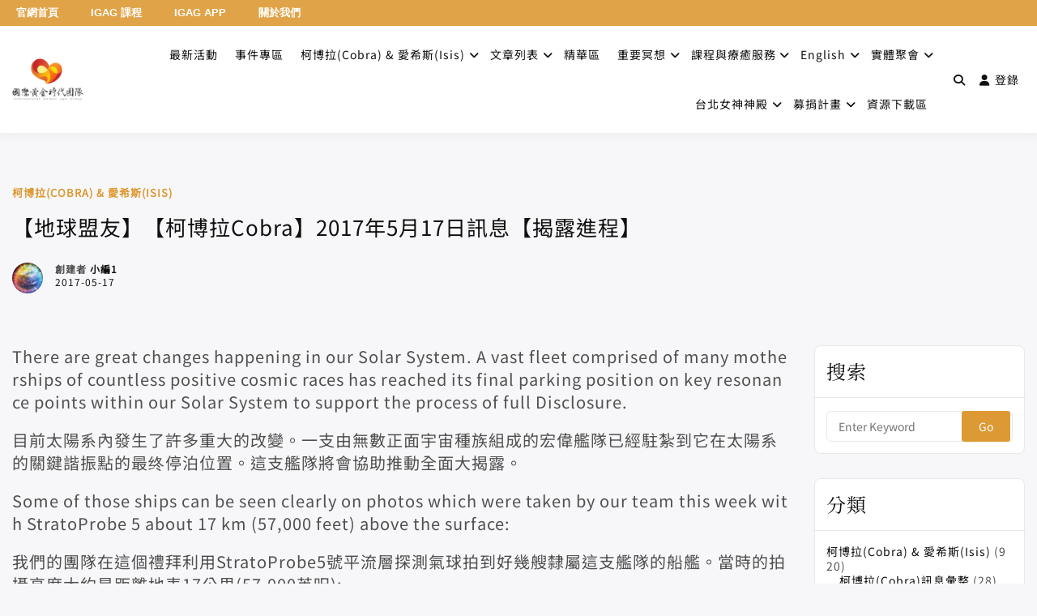

--- FILE ---
content_type: text/javascript
request_url: https://www.golden-ages.org/wp-content/litespeed/js/e00342ec8866001bfba0ab861cdca487.js?ver=ca487
body_size: 828
content:
"use strict";(function(t){var A,M;A=window.jQuery,M=A(window),A.fn.stick_in_parent=function(t){var w,_,i,o,x,e,P,V,F,C,z,I;for(null==t&&(t={}),I=t.sticky_class,x=t.inner_scrolling,z=t.recalc_every,C=t.parent,V=t.offset_top,P=t.spacer,_=t.bottoming,null==V&&(V=0),null==C&&(C=void 0),null==x&&(x=!0),null==I&&(I="is_stuck"),w=A(document),null==_&&(_=!0),F=function(t){var i;return window.getComputedStyle?(t=window.getComputedStyle(t[0]),i=parseFloat(t.getPropertyValue("width"))+parseFloat(t.getPropertyValue("margin-left"))+parseFloat(t.getPropertyValue("margin-right")),"border-box"!==t.getPropertyValue("box-sizing")&&(i+=parseFloat(t.getPropertyValue("border-left-width"))+parseFloat(t.getPropertyValue("border-right-width"))+parseFloat(t.getPropertyValue("padding-left"))+parseFloat(t.getPropertyValue("padding-right"))),i):t.outerWidth(!0)},i=function(s,r,n,l,a,c,p,u){var d,t,f,g,h,k,y,m,i,v,b,e;if(!s.data("sticky_kit")){if(s.data("sticky_kit",!0),h=w.height(),y=s.parent(),null!=C&&(y=y.closest(C)),!y.length)throw"failed to find stick parent";if(d=f=!1,(b=null!=P?P&&s.closest(P):A("<div />"))&&b.css("position",s.css("position")),(m=function(){var t,i,o;if(!u&&(h=w.height(),t=parseInt(y.css("border-top-width"),10),i=parseInt(y.css("padding-top"),10),r=parseInt(y.css("padding-bottom"),10),n=y.offset().top+t+i,l=y.height(),f&&(d=f=!1,null==P&&(s.insertAfter(b),b.detach()),s.css({position:"",top:"",width:"",bottom:""}).removeClass(I),o=!0),a=s.offset().top-(parseInt(s.css("margin-top"),10)||0)-V,c=s.outerHeight(!0),p=s.css("float"),b&&b.css({width:F(s),height:c,display:s.css("display"),"vertical-align":s.css("vertical-align"),float:p}),o))return e()})(),c!==l)return g=void 0,k=V,v=z,e=function(){var t,i,o,e;if(!u&&(o=!1,null!=v&&(--v<=0&&(v=z,m(),o=!0)),o||w.height()===h||m(),o=M.scrollTop(),null!=g&&(i=o-g),g=o,f?(_&&(e=l+n<o+c+k,d&&!e&&(d=!1,s.css({position:"fixed",bottom:"",top:k}).trigger("sticky_kit:unbottom"))),o<a&&(f=!1,k=V,null==P&&("left"!==p&&"right"!==p||s.insertAfter(b),b.detach()),t={position:"",width:"",top:""},s.css(t).removeClass(I).trigger("sticky_kit:unstick")),x&&((t=M.height())<c+V&&!d&&(k-=i,k=Math.max(t-c,k),k=Math.min(V,k),f&&s.css({top:k+"px"})))):a<o&&(f=!0,(t={position:"fixed",top:k}).width="border-box"===s.css("box-sizing")?s.outerWidth()+"px":s.width()+"px",s.css(t).addClass(I),null==P&&(s.after(b),"left"!==p&&"right"!==p||b.append(s)),s.trigger("sticky_kit:stick")),f&&_&&(null==e&&(e=l+n<o+c+k),!d&&e)))return d=!0,"static"===y.css("position")&&y.css({position:"relative"}),s.css({position:"absolute",bottom:r,top:"auto"}).trigger("sticky_kit:bottom")},i=function(){return m(),e()},t=function(){if(u=!0,M.off("touchmove",e),M.off("scroll",e),M.off("resize",i),A(document.body).off("sticky_kit:recalc",i),s.off("sticky_kit:detach",t),s.removeData("sticky_kit"),s.css({position:"",bottom:"",top:"",width:""}),y.position("position",""),f)return null==P&&("left"!==p&&"right"!==p||s.insertAfter(b),b.remove()),s.removeClass(I)},M.on("touchmove",e),M.on("scroll",e),M.on("resize",i),A(document.body).on("sticky_kit:recalc",i),s.on("sticky_kit:detach",t),setTimeout(e,0)}},o=0,e=this.length;o<e;o++)t=this[o],i(A(t));return this}}).call(void 0);
;